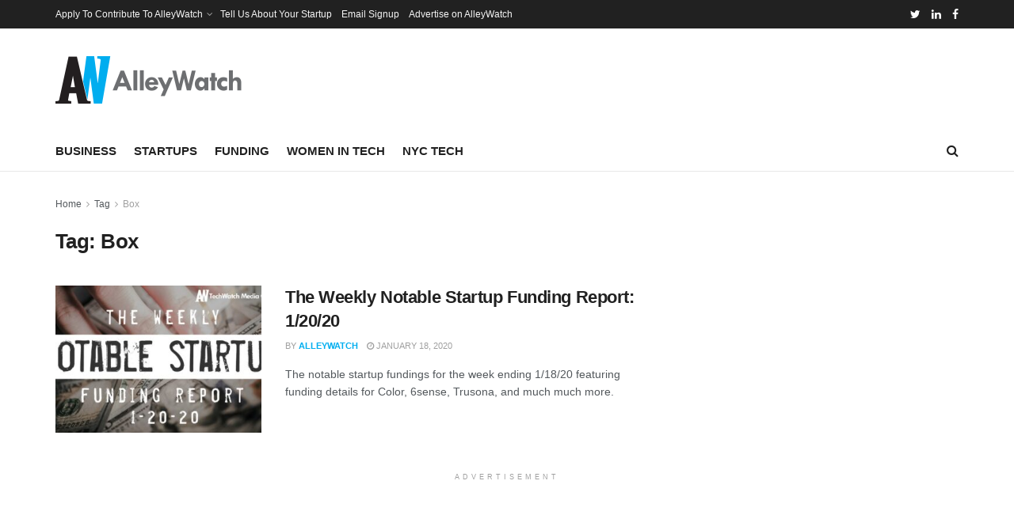

--- FILE ---
content_type: text/html; charset=utf-8
request_url: https://www.google.com/recaptcha/api2/aframe
body_size: 267
content:
<!DOCTYPE HTML><html><head><meta http-equiv="content-type" content="text/html; charset=UTF-8"></head><body><script nonce="wGBmNnkh7tDs-5FRxlT4hw">/** Anti-fraud and anti-abuse applications only. See google.com/recaptcha */ try{var clients={'sodar':'https://pagead2.googlesyndication.com/pagead/sodar?'};window.addEventListener("message",function(a){try{if(a.source===window.parent){var b=JSON.parse(a.data);var c=clients[b['id']];if(c){var d=document.createElement('img');d.src=c+b['params']+'&rc='+(localStorage.getItem("rc::a")?sessionStorage.getItem("rc::b"):"");window.document.body.appendChild(d);sessionStorage.setItem("rc::e",parseInt(sessionStorage.getItem("rc::e")||0)+1);localStorage.setItem("rc::h",'1768732325057');}}}catch(b){}});window.parent.postMessage("_grecaptcha_ready", "*");}catch(b){}</script></body></html>